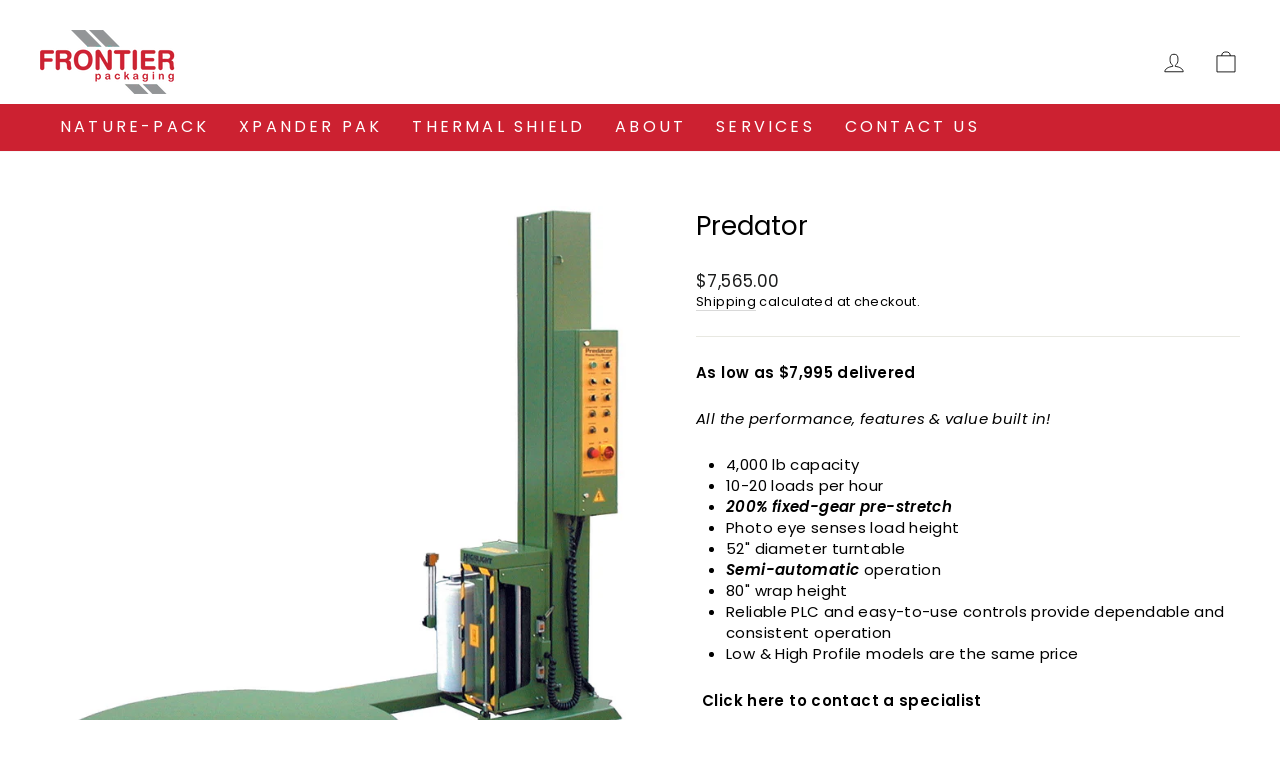

--- FILE ---
content_type: text/javascript; charset=utf-8
request_url: https://frontierpaperco.com/products/predator.js
body_size: 683
content:
{"id":7901253861635,"title":"Predator","handle":"predator","description":"\u003cmeta charset=\"utf-8\"\u003e\n\u003cp data-mce-fragment=\"1\"\u003e\u003cspan data-mce-fragment=\"1\"\u003e\u003cstrong data-mce-fragment=\"1\"\u003eAs low as $7,99\u003c\/strong\u003e\u003cstrong data-mce-fragment=\"1\"\u003e5 delivered\u003c\/strong\u003e\u003c\/span\u003e\u003c\/p\u003e\n\u003cp data-mce-fragment=\"1\"\u003e\u003cem data-mce-fragment=\"1\"\u003e\u003cspan data-mce-fragment=\"1\"\u003eAll the performance, features \u0026amp; value built in!\u003c\/span\u003e\u003c\/em\u003e\u003c\/p\u003e\n\u003cul data-mce-fragment=\"1\"\u003e\n\u003cli data-mce-fragment=\"1\"\u003e4,000 lb capacity\u003c\/li\u003e\n\u003cli data-mce-fragment=\"1\"\u003e10-20 loads per hour\u003c\/li\u003e\n\u003cli data-mce-fragment=\"1\"\u003e\u003cstrong data-mce-fragment=\"1\"\u003e\u003cem data-mce-fragment=\"1\"\u003e200% fixed-gear pre-stretch\u003c\/em\u003e\u003c\/strong\u003e\u003c\/li\u003e\n\u003cli data-mce-fragment=\"1\"\u003ePhoto eye senses load height\u003c\/li\u003e\n\u003cli data-mce-fragment=\"1\"\u003e52\" diameter turntable\u003c\/li\u003e\n\u003cli data-mce-fragment=\"1\"\u003e\n\u003cstrong data-mce-fragment=\"1\"\u003e\u003cem data-mce-fragment=\"1\"\u003eSemi-automatic\u003c\/em\u003e\u003c\/strong\u003e\u003cspan data-mce-fragment=\"1\"\u003e \u003c\/span\u003eoperation\u003c\/li\u003e\n\u003cli data-mce-fragment=\"1\"\u003e80\" wrap height\u003c\/li\u003e\n\u003cli data-mce-fragment=\"1\"\u003eReliable PLC and easy-to-use controls provide dependable and consistent operation\u003c\/li\u003e\n\u003cli data-mce-fragment=\"1\"\u003eLow \u0026amp; High Profile models are the same price\u003c\/li\u003e\n\u003c\/ul\u003e","published_at":"2022-10-20T17:05:47-04:00","created_at":"2022-10-13T15:10:56-04:00","vendor":"FrontierPackaging","type":"","tags":["Packaging Systems","Predator","Predator Machinery","Stretch Wrap Machinery"],"price":756500,"price_min":756500,"price_max":756500,"available":true,"price_varies":false,"compare_at_price":null,"compare_at_price_min":0,"compare_at_price_max":0,"compare_at_price_varies":false,"variants":[{"id":43415658758403,"title":"Default Title","option1":"Default Title","option2":null,"option3":null,"sku":"","requires_shipping":true,"taxable":true,"featured_image":null,"available":true,"name":"Predator","public_title":null,"options":["Default Title"],"price":756500,"weight":0,"compare_at_price":null,"inventory_management":null,"barcode":"","requires_selling_plan":false,"selling_plan_allocations":[]}],"images":["\/\/cdn.shopify.com\/s\/files\/1\/0664\/4059\/3667\/files\/Predator_8e07c65f-4c76-4deb-b525-8c05fb9e5198.jpg?v=1694716492"],"featured_image":"\/\/cdn.shopify.com\/s\/files\/1\/0664\/4059\/3667\/files\/Predator_8e07c65f-4c76-4deb-b525-8c05fb9e5198.jpg?v=1694716492","options":[{"name":"Title","position":1,"values":["Default Title"]}],"url":"\/products\/predator","media":[{"alt":null,"id":33976511463683,"position":1,"preview_image":{"aspect_ratio":0.952,"height":968,"width":922,"src":"https:\/\/cdn.shopify.com\/s\/files\/1\/0664\/4059\/3667\/files\/Predator_8e07c65f-4c76-4deb-b525-8c05fb9e5198.jpg?v=1694716492"},"aspect_ratio":0.952,"height":968,"media_type":"image","src":"https:\/\/cdn.shopify.com\/s\/files\/1\/0664\/4059\/3667\/files\/Predator_8e07c65f-4c76-4deb-b525-8c05fb9e5198.jpg?v=1694716492","width":922}],"requires_selling_plan":false,"selling_plan_groups":[]}